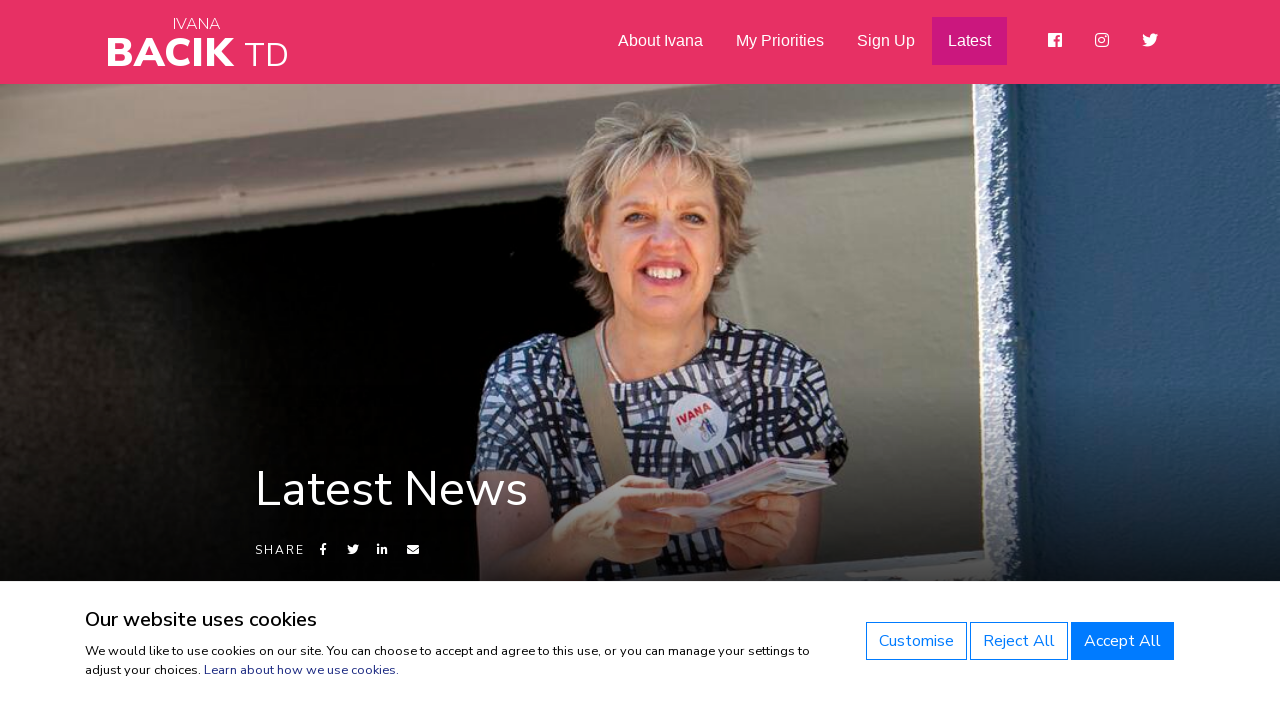

--- FILE ---
content_type: text/html; charset=utf-8
request_url: https://www.ivanabacik.com/latest/p/2/
body_size: 7106
content:
<!DOCTYPE html>
<html class="no-js" lang="en">
<head>
	<meta charset="utf-8">
	<meta name="viewport" content="width=device-width, initial-scale=1">
	<title>Latest News | Ivana Bacik</title>

	<!--
		DDDDDDDDDDDD        RRRRRRRR######    +++++++     +
		D:::::::::::D      R::::::::#####R   +++++++     ++
		D:::::::::::::D   R:::::::::####:R  +++++++     +++
		D::::DDDDDDD::::DR:::RRRRRRR###::R +++++++     ++++
		D::::D     D::::DR:::R      ##:::R+++++++     +++++
		D::::D     D::::DR:::R      #::::#++++++     ++++++
		D::::D     D::::DR:::R      R:::##+++++     +++++++
		D::::D     D::::DR:::RRRRRRRR::###++++     +++++++ 
		D::::D     D::::D R:::::::::::####+++     +++++++  
		D::::D     D::::D  R:::::::::#####++     +++++++   
		D::::D     D::::D   RRRRRRRR######+     +++++++    
		D::::D     D::::D    R      ######     +++++++     
		D::::D     D::::D  R:R      #####R    +++++++     +
		D::::D     D::::D R::R      ####:R   +++++++     ++
		D::::DDDDDDD::::DR:::R      ###::R  +++++++     +++
		D::::::::::::::DR::::R      ##:::R +++++++     ++++
		D::::::::::::D  R::::R      #::::#+++++++     +++++
		DDDDDDDDDDDDD   RRRRRR      RRRR##++++++     ++++++

		https://revolutionaries.ie/
		1.0.2
	-->

	<!-- Search and other meta -->
	<meta name="robots" content="all">
	<meta name="googlebot" content="NOODP" />

	<!-- Start of Open Graph Protocol Data -->
	<meta property="og:type" content="article">
	<meta property="og:site_name" content="Ivana Bacik">
	<meta property="og:title" content="Latest News &#x7C; Ivana Bacik">
	<meta property="og:url" content="https://www.ivanabacik.com/latest/p/2/">
	<meta property="og:image" content="https://www.ivanabacik.com/assets/img/2021/08/1628529082279853266_lg.jpg"/>
	<meta property="og:image:secure_url" content="https://www.ivanabacik.com/assets/img/2021/08/1628529082279853266_lg.jpg"/>
	<meta property="og:image:width" content="683"/>
	<meta property="og:image:height" content="1024"/>
	<meta property="og:image:alt" content="Ivana canvassing BE21 "/>
	<meta property="article:published_time" content="2021-06-08T21:37:32+0000"/>
	<meta property="article:published" content="2021-06-08T21:37:32+0000"/>
	<meta property="article:modified_time" content="2021-08-10T11:14:28+0000"/>
	<meta property="article:modified" content="2021-08-10T11:14:28+0000"/>

	<!-- Start of Twitter Card Data -->
	<meta name="twitter:card" content="summary_large_image" />
	<meta name="twitter:title" content="Latest News &#x7C; Ivana Bacik" />
	<meta name="twitter:url" content="https://www.ivanabacik.com/latest/p/2/" />
	<meta name="twitter:image" content="https://www.ivanabacik.com/assets/img/2021/08/1628529082279853266_lg.jpg" />
	<meta name="twitter:image:width" content="683">
	<meta name="twitter:image:height" content="1024" >
	<meta name="twitter:image:alt" content="Ivana canvassing BE21 " />
	
	<!-- Start of ld-json -->
	<script type="application/ld+json">
		{
			"@context":"https://schema.org",
			"@graph":[
				{
					"@type":"WebPage",
					"@id":"https://www.ivanabacik.com/latest/p/2/#webpage",
					"url":"https://www.ivanabacik.com/latest/p/2/",
					"inLanguage":"en-IE",
					"name":"Latest News | Ivana Bacik",
					"isPartOf":{"@id":"https://www.ivanabacik.com/#website"},
					"primaryImageOfPage":{"@id":"https://www.ivanabacik.com/latest/p/2/#primaryimage"},
					"image":{"@id":"https://www.ivanabacik.com/latest/p/2/#primaryimage"},
					"datePublished":"2021-06-08T21:37:32+0000",
					"dateModified":"2021-08-10T11:14:28+0000",
					"breadcrumb":{"@id":"https://www.ivanabacik.com/latest/p/2/#breadcrumb"},
					"potentialAction":[{"@type":"ReadAction","target":["https://www.ivanabacik.com/latest/p/2/"]}]
				},
				{
					"@type":"ImageObject",
					"@id":"https://www.ivanabacik.com/latest/p/2/#primaryimage",
					"url":"https://www.ivanabacik.com/assets/img/2021/08/1628529082279853266_lg.jpg",
					"width":683,
					"height":1024,
					"caption":"Ivana canvassing BE21 "
				},
				{
					"@type":"BreadcrumbList",
					"@id":"https://www.ivanabacik.com/latest/p/2/#breadcrumb",
					"itemListElement":[
						{
							"@type":"ListItem",
							"position":1,
							"item":{
								"@type":"WebPage",
								"@id":"https://www.ivanabacik.com",
								"url":"https://www.ivanabacik.com",
								"name":"Home"
							}
						},
						{
							"@type":"ListItem",
							"position":2,
							"item":{
								"@type":"WebPage",
								"@id":"https://www.ivanabacik.com/latest/",
								"url":"https://www.ivanabacik.com/latest/",
								"name":"Latest"
							}
						}
					]
				},
				{
					"@type":"WebSite",
					"@id":"https://www.ivanabacik.com/#website",
					"url":"https://www.ivanabacik.com/",
					"name":"Ivana Bacik",
					"publisher":{"@id":"https://www.ivanabacik.com/#person"}
				},
				{
					"@type":["Person","Organization"],
					"@id":"https://www.ivanabacik.com/#person",
					"name":"Ivana Bacik",
					"url":"https://www.ivanabacik.com/"
				}
			]
		}
	</script>

	<!-- Stylesheets -->
	<link rel="stylesheet" href="/site/ivanabacik/css/main.css?v73914744179">

	<!-- Set JS class -->
	<script>
		var htmlTag = document.head.parentNode;
		htmlTag.classList.remove("no-js");
		htmlTag.classList.add("js");
	</script>
</head>

<body class="latest">

	<!--[if IE]>
		<p class="browsehappy alert alert-danger text-center"><br /><br /><br /><br />You are using an <strong>outdated</strong> browser. Please <a href="https://browsehappy.com/">upgrade your browser</a> to improve your experience.</p>
	<![endif]-->
	<a href="#content" class="sr-only sr-only-focusable" id="top">Skip to content</a>

	<header class="site-header" role="banner" id="siteHeader">
		<nav class="navbar navbar-expand-lg fixed-top navbar-ib">
			<div class="container-fluid">

				<a class="navbar-brand" href="/"><small>Ivana</small> Bacik <span class="small">TD</span></a><a class="navbar-toggle toggle-nav open-nav" href="#siteHeader" aria-expanded="false" aria-controls="primaryNav" aria-label="Toggle navigation"><span><span class="icon-bar"></span><span class="icon-bar"></span><span class="icon-bar"></span></span><span class="toggle-button-text"></span></a><a class="navbar-toggle toggle-nav close-nav" href="#" aria-expanded="false" aria-controls="primaryNav"><span><span class="icon-bar"></span><span class="icon-bar"></span><span class="icon-bar"></span></span><span class="toggle-button-text"></span></a>

				<div id="primaryNav" class="navbar-offcanvas">
					<div class="navbar-offcanvas-inner">
					<ul class="navbar-nav primary-nav"><li class="nav-item first" id="nav-about"><a href="/about/" class="nav-link">About Ivana</a></li><li class="nav-item" id="nav-priorities"><a href="/priorities/" class="nav-link">My Priorities</a></li><li class="nav-item" id="nav-index"><a href="/" class="nav-link">Home</a></li><li class="nav-item" id="nav-sign-up"><a href="/sign-up/" class="nav-link">Sign Up</a></li><li class="nav-item last active" id="nav-latest"><a href="/latest/" class="nav-link active">Latest</a></li></ul>
						<ul class="navbar-nav social-nav pl-lg-4">
							<li class="nav-item"><a href="https://www.facebook.com/bacikivana" class="nav-link"><i class="fab fa-facebook"></i><span class="sr-only"> Facebook</span></a></li>
							<li class="nav-item"><a href="https://www.instagram.com/ivanabacik/" class="nav-link"><i class="fab fa-instagram"></i><span class="sr-only"> Instagram</span></a></li>
							<li class="nav-item"><a href="https://twitter.com/ivanabacik" class="nav-link"><i class="fab fa-twitter"></i><span class="sr-only"> Twitter</span></a></li>
							
						</ul>
					</div>
				</div>

			</div>
		</nav>
	</header>

	<main class="main" role="main" id="content" style="position: relative;"><div class="content-header-wrapper has-image"><div class="gradient-bottom"></div><div class="header-image" style="background-image:url(/assets/img/2021/08/1628529082279853266_xl.jpg);background-position: 60% 30%;"></div><div class="container-fluid"><div class="row"><div class="col-12 header-text"><div class="header-text-inner"><h1 class="primary-title">Latest News</h1><div class="social_share_wrapper"><p><span class="social_share_title">Share</span> <button class="btn btn-xs btn-default social_share social_share_fb" data-type="fb"><i class="fab fa-fw fa-facebook-f"></i><span> Facebook</span></button> <button class="btn btn-xs btn-default social_share social_share_tw" data-type="tw" data-via="ivanabacik"><i class="fab fa-fw fa-twitter"></i><span> Twitter</span></button> <button class="btn btn-xs btn-default social_share social_share_li" data-type="li"><i class="fab fa-fw fa-linkedin-in"></i><span> LinkedIn</span></button> <button class="btn btn-xs btn-default social_share social_share_email" data-type="email"><i class="fa fa-fw fa-envelope"></i><span> Email</span></button></p></div></div></div></div></div></div><div class="container-fluid content-wrapper"><div class="row"><section class="col-12 content"><div class="text-center">
			<div class="btn-group btn-group-ms" role="group" aria-label="News sections">
				<a href="/news/" class="btn btn-sm btn-primary py-2 px-4">Local News</a>
				<button type="button" class="btn btn-sm btn-primary active py-2 px-4">National News</button>
				<a href="/news/connect/" class="btn btn-sm btn-primary py-2 px-4">Connect with Marie</a>
			</div>
		</div><div id="load-content"><section class="news-grid"><div class="row row-cols-1 row-cols-md-2 pt-4"><div class="col mb-4"><div class="card h-100 block-link"><div class="card-body d-flex flex-column">
						<h2 class="h5 card-title order-1 my-2"><a href="/latest/government-rhetoric-fuelling-anti-immigrant-sentiment/">Government rhetoric fuelling anti-immigrant sentiment</a></h4>
						<p class="card-text small order-2 mb-2"><time datetime="2025-11-04T10:25:00+00:00">04 November 2025</time></p><p class="card-text order-3">Labour Leader Ivana Bacik TD has called on Government to take immediate steps to protect people living in refugee and asylum accommodation, following the arson attack on an IPAS centre in Drogheda last Friday. Speaking at Leaders’ &#8230;</p><p class="card-text mb-0 order-4 text-right mt-auto"><a href="/latest/government-rhetoric-fuelling-anti-immigrant-sentiment/" class="btn btn-sm btn-default">Read More</a></p></div></div></div><div class="col mb-4"><div class="card h-100 block-link"><div class="card-body d-flex flex-column">
						<h2 class="h5 card-title order-1 my-2"><a href="/latest/bacik-expresses-sympathy-at-death-of-former-labour-senator-m/">Bacik expresses sympathy at death of former Labour Senator Michael Calnan</a></h4>
						<p class="card-text small order-2 mb-2"><time datetime="2025-10-22T09:24:00+00:00">22 October 2025</time></p><p class="card-text order-3">Labour Party Leader Ivana Bacik TD has expressed her sympathy to the family, friends and constituents of former Labour Party Senator and councillor for Cork South-West, Michael Calnan, on his passing this week. Deputy Bacik said: &#8230;</p><p class="card-text mb-0 order-4 text-right mt-auto"><a href="/latest/bacik-expresses-sympathy-at-death-of-former-labour-senator-m/" class="btn btn-sm btn-default">Read More</a></p></div></div></div><div class="col mb-4"><div class="card h-100 block-link"><div class="card-body d-flex flex-column">
						<h2 class="h5 card-title order-1 my-2"><a href="/latest/bacik-slams-government-failure-to-act-on-food-price-inflatio/">Bacik slams Government failure to act on food price inflation</a></h4>
						<p class="card-text small order-2 mb-2"><time datetime="2025-10-21T09:24:00+00:00">21 October 2025</time></p><p class="card-text order-3">Groceries up 20% this Christmas Labour Leader Ivana Bacik TD today raised the issue of the cost of living with An Taoiseach Micheál Martin during Leaders’ Questions in the Dáil, calling for urgent Government action to tackle soaring &#8230;</p><p class="card-text mb-0 order-4 text-right mt-auto"><a href="/latest/bacik-slams-government-failure-to-act-on-food-price-inflatio/" class="btn btn-sm btn-default">Read More</a></p></div></div></div><div class="col mb-4"><div class="card h-100 block-link"><div class="card-body d-flex flex-column">
						<h2 class="h5 card-title order-1 my-2"><a href="/latest/time-to-rein-in-energy-company-greed/">Time to rein in energy company greed</a></h4>
						<p class="card-text small order-2 mb-2"><time datetime="2025-10-15T12:22:56+00:00">15 October 2025</time></p><p class="card-text order-3">Labour Leader Ivana Bacik TD has today accused the Taoiseach of abandoning struggling households to the mercy of profiteering energy companies, at Leaders’ Questions in the Dáil this afternoon. Deputy Bacik said Government has removed &#8230;</p><p class="card-text mb-0 order-4 text-right mt-auto"><a href="/latest/time-to-rein-in-energy-company-greed/" class="btn btn-sm btn-default">Read More</a></p></div></div></div><div class="col mb-4"><div class="card h-100 block-link"><div class="card-body d-flex flex-column">
						<h2 class="h5 card-title order-1 my-2"><a href="/latest/budget-leaves-disabled-people-and-carers-behind/">Budget leaves disabled people and carers behind</a></h4>
						<p class="card-text small order-2 mb-2"><time datetime="2025-10-08T10:06:00+00:00">08 October 2025</time></p><p class="card-text order-3">Labour Leader Ivana Bacik TD has today criticised the Government for abandoning disabled people and carers in Budget 2026. Speaking during Leaders’ Questions in the Dáil, Deputy Bacik said the Budget represented “handouts for burger &#8230;</p><p class="card-text mb-0 order-4 text-right mt-auto"><a href="/latest/budget-leaves-disabled-people-and-carers-behind/" class="btn btn-sm btn-default">Read More</a></p></div></div></div><div class="col mb-4"><div class="card h-100 block-link"><div class="card-body d-flex flex-column">
						<h2 class="h5 card-title order-1 my-2"><a href="/latest/government-must-act-now-to-ensure-services-for-survivors-of/">Government must act now to ensure services for survivors of Domestic, Sexual and Gender-Based Violence</a></h4>
						<p class="card-text small order-2 mb-2"><time datetime="2025-10-01T10:06:00+00:00">01 October 2025</time></p><p class="card-text order-3">Labour Leader Ivana Bacik TD has today called out Government failure to provide funding for community and voluntary sector workers who provide support for victims and survivors of Domestic, Sexual and Gender-Based Violence. Speaking in the &#8230;</p><p class="card-text mb-0 order-4 text-right mt-auto"><a href="/latest/government-must-act-now-to-ensure-services-for-survivors-of/" class="btn btn-sm btn-default">Read More</a></p></div></div></div></div></section>

<div class="results my-2 py-1 d-flex justify-content-between"><p class="pull-left small m-0 pt-2">Showing <strong>7 - 12</strong> of <strong>1121</strong></p><nav aria-label="Pagination links"><ul class="pagination pagination-sm"><li class="page-item"><a class="page-link" href="/latest/" aria-label="First" title="First" data-start="1" data-page="1"><span aria-hidden="true">&laquo;</span></a></li><li class="page-item"><a class="page-link" href="/latest/" aria-label="Previous" title="Previous" data-start="1" data-page="1"><span aria-hidden="true">&lsaquo;</span></a></li><li class="page-item"><a class="page-link" href="/latest/" data-start="1" data-page="1">1</a></li><li class="page-item active"><a class="page-link" href="/latest/p/2/" data-page="2">2</a></li><li class="page-item"><a class="page-link" href="/latest/p/3/" data-start="13" data-page="3">3</a></li><li class="page-item"><a class="page-link" href="/latest/p/4/" data-start="19" data-page="4">4</a></li><li class="page-item"><a class="page-link" href="/latest/p/5/" data-start="25" data-page="5">5</a></li><li class="page-item"><a class="page-link" href="/latest/p/3/" aria-label="Next" title="Next" data-start="13" data-page="3"><span aria-hidden="true">&rsaquo;</span></a></li><li class="page-item"><a class="page-link" href="/latest/p/187/" aria-label="Last" title="Last" data-start="1117" data-page="187"><span aria-hidden="true">&raquo;</span></a></li>
		</ul></nav></div></div>
	<div class="side-nav-filter">
		<form autocomplete="off" id="facets" class="form-group-sm">
			<input type="hidden" name="varPAGE" value="1" id="varPAGE" />
			<input type="hidden" name="varPAGEMAX" value="6" id="varPAGEMAX" />
			<input type="hidden" name="varCATEGORY" value="" id="varCATEGORY" />
			<input type="hidden" name="levelPATH" value="/latest" />
			

			

		</form>
	</div></section></div></div>
	</main>

	<section class="ib-social">
		<div class="container-fluid">
			<div class="row">
				<div class="col-12">
					<div class="text-wrapper">
						<a href="/sign-up/">Sign Up to receive my newsletter by email</a>
					</div>
				</div>
			</div>
		</div>
	</section>

	<footer class="site-footer py-4" role="contentinfo">
		<div class="container-fluid text-center text-sm-left">
			<div class="row">
				<div class="col-12">
					<h3 class="h5 mb-3">Ivana Bacik TD</h3>
					<div class="row">
						<div class="col-12 col-md-7 col-lg-5">
							<div class="row">
								<div class="col-12 col-sm-6">
									<address class="fs--2 mb-3">
										Leinster House,<br />
										Kildare Street,<br />
										Dublin 2, Ireland
									</address>
								</div>
								<div class="col-12 col-sm-6">
									<p class="fs--2 mb-3 mb-md-2"><a href="tel:+35316183136"><i class="fas fa-phone mr-2"></i>+353 (01) 6183136</a><br><a href="mailto: ivana.bacik@oireachtas.ie"><i class="fas fa-envelope mr-2"></i>ivana.bacik@oireachtas.ie</a>
									</p>
									<ul class="fs-2 fs-sm--1 list-unstyled list-inline mb-3 mb-md-0">
										<li class="my-1 list-inline-item"><a href="https://www.facebook.com/bacikivana/"><i class="fab fa-facebook"></i><span class="sr-only"> Facebook</span></a></li>
										<li class="my-1 list-inline-item"><a href="https://www.instagram.com/ivanabacik/"><i class="fab fa-instagram"></i><span class="sr-only"> Instagram</span></a></li>
										<li class="my-1 list-inline-item"><a href="https://twitter.com/ivanabacik"><i class="fab fa-twitter"></i><span class="sr-only"> Twitter</span></a></li>
									</ul>
								</div>
							</div>
						</div>
						<div class="col-12 col-md-5 col-lg-5 offset-lg-2">
							<div class="row">
								<div class="col-12 col-sm-6">
									<ul class="fs--2 list-unstyled mb-3">
										<li class="mb-1"><a href="/privacy/">Privacy Statement</a></li>
										<li class="mb-1"><a href="/cookies/">Cookie Statement</a></li>
										
									</ul>
								</div>
								<div class="col-12 col-sm-6">
									<p class="footer-logos mb-3 mb-sm-0">
										<a href="https://www.labour.ie/"><img src="/site/ivanabacik/img/labour-logo.png" alt="Labour" class="labour-logo" style="height: 50px;" /></a>
									</p>

								</div>
							</div>
						</div>
					</div>
				</div>
			</div>
		</div>
	</footer>

	<div class="sub-footer pt-4 pb-5 pb-sm-4">
		<div class="container-fluid">
			<div class="row">
				<div class="col-sm-6 offset-sm-3">
					<p class="my-sm-0 text-center fs--3">Copyright © 2025 Ivana Bacik TD</p>
				</div>
				<div class="col-sm-3">
					<p class="my-sm-0 fs--3" id="revolutionaries"><a href="https://www.revolutionaries.ie/" title="Site developed by the Digital Revolutionaries">Digital Revolutionaries</a></p>
				</div>
			</div>
		</div>
	</div>

	<a href="#top" class="back-to-top"><span class="sr-only">Back to top</span></a>

	<!-- Consent OffCanvas -->
	<div class="offcanvas offcanvas-bottom offcanvas-consent" tabindex="-1" id="offcanvasConsent" aria-labelledby="offcanvasConsentLabel" data-backdrop="static" style="display: none;">
		<div class="offcanvas-body small">
			<div class="container">
				<div class="row">
					<div class="col-12 col-lg-7 col-xl-8">
						<h5 class="offcanvas-title" id="offcanvasConsentLabel">Our website uses cookies</h5>
						<p class="mb-0 mb-lg-3">We would like to use cookies on our site. You can choose to accept and agree to this use, or you can manage your settings to adjust your choices. <a href="/cookies/">Learn about how we use cookies.</a></p>
					</div>
					<div class="col-12 col-lg-5 col-xl-4">
						<p class="text-center text-lg-end mt-3">
							<button class="btn btn-outline-primary" type="button" data-toggle="collapse" data-target="#manageConsent" aria-expanded="false" aria-controls="manageConsent">Customise</button>
							<button class="btn btn-outline-primary" id="reject-all-cookies">Reject All</button>
							<button class="btn btn-primary" id="accept-all-cookies">Accept All</button>
						</p>
					</div>
					<div class="col-12">
						<div class="collapse" id="manageConsent">
							<div class="consent-options">
								<div class="custom-control custom-switch">
									<input class="custom-control-input text-success" type="checkbox" value="1" role="switch" id="ckie_necessary" checked disabled autocomplete="off">
									<label class="custom-control-label" for="ckie_necessary">
										<strong>Necessary Cookies</strong><br />
										These cookies are necessary for the website to function and cannot be switched off.
									</label>
								</div>
								<div class="custom-control custom-switch">
									<input class="custom-control-input" type="checkbox" value="1" role="switch" id="ckie_functional" autocomplete="off">
									<label class="custom-control-label" for="ckie_functional">
										<strong>Functional Cookies</strong><br />
										These cookies enable the website to provide enhanced functionality and personalisation. If you do not allow these cookies then some or all of these services may not function properly.
									</label>
								</div>
								<div class="custom-control custom-switch">
									<input class="custom-control-input" type="checkbox" value="1" role="switch" id="ckie_analytics" autocomplete="off">
									<label class="custom-control-label" for="ckie_analytics">
										<strong>Analytics Cookies</strong><br />
										These cookies allow us to count visits and traffic sources so we can measure and improve the performance of our site.
									</label>
								</div>
								<div class="custom-control custom-switch">
									<input class="custom-control-input" type="checkbox" value="1" role="switch" id="ckie_ads" autocomplete="off">
									<label class="custom-control-label" for="ckie_ads">
										<strong>Advertising Cookies</strong><br />
										These cookies may be set through our site by our advertising partners.
									</label>
								</div>
								<p class="text-center mt-3"><button class="btn btn-primary" id="set-cookie-preference">Save these settings</button></p>
							</div>
						</div>
					</div>
				</div>
			</div>
		</div>
	</div>
	<button class="btn btn-sm btn-primary btn-consent" type="button" data-toggle="offcanvas" data-target="#offcanvasConsent" aria-controls="offcanvasConsent">Cookie Settings</button>

	<!-- Load jQuery -->
	<script src="https://code.jquery.com/jquery-3.4.1.min.js"></script>
	<script>window.jQuery || document.write('<script src="https://static.revolutionaries.ie/libs/jquery/3.4.1/jquery.min.js"><\/script>')</script>

	<!-- Scripts -->
	<script src="/site/ivanabacik/js/main.js?v73831670394"></script>
	<script>
	$(document).ready(function(){

		$("form#facets").facets({
			ajaxURL : "/site/ivanabacik/inc/rep_ivanabacik_news-results.tpl",
			URLParams : [
				//{ name: "ajax", value: "true" }
			],
			postHash : function () {
				//var tophash = window.location.hash;
				//var tophash = tophash.replace(/\b(startat=)\b(\d{1,3})/, 'startat=1');
			},
			preAJAX : function () {
				$("#load-content").html("<br /><br /><div class='text-center' id='loading-wrapper'>Searching news<br /><i class='fa fa-spinner fa-pulse fa-3x fa-fw'></i></div>");
				return true;
			},
			postAJAX : function (data, textStatus, request) {
				$("#varPAGE").val("1");
				$("#load-content").html(data);
				var offset = $(".content-wrapper").offset();
				$("html, body").animate({ scrollTop: offset.top - 20 }, "fast");
			},
			excludeBindTypes : [
				'input[type="text"]'
			],
			hash : false
		});

		var delay = (function(){
			var timer = 0;
			return function(callback, ms){
				clearTimeout (timer);
				timer = setTimeout(callback, ms);
			};
		})();

		$("#varKEYWORD").keyup(function() {
			delay(function(){
				//console.log("Facets triggered due to keyword change");
				$("form#facets").facets('ajaxReq');
			}, 750 );
		});

		// activate pagination links
		$(document).on("click",".pagination a[data-page]",function() {
			$this = $(this);
			var varPAGE = $this.attr("data-page");
			var href = $this.attr("href");
			$("#varPAGE").val( varPAGE );
			$("form#facets").facets('ajaxReq');

			var stateobj = { varPAGE: varPAGE };
			var title = "";
			var url = href;
			history.pushState(stateobj, title, url);

			return false;
		});

		// load history if we're on popatate
		window.onpopstate = function(event) {
			if(event && event.state) {
				varPAGE = event.state.varPAGE;
				$("#varPAGE").val( varPAGE );
				$("form#facets").facets('ajaxReq');
			}
		}

	});
	</script>
	<script src="//static.revolutionaries.ie/libs/jsshare/1.0.4/jsshare.js?12345"></script>
	<script src="https://static.revolutionaries.ie/libs/js-cookie/3.0.5/js.cookie.min.js"  integrity="sha512-nlp9/l96/EpjYBx7EP7pGASVXNe80hGhYAUrjeXnu/fyF5Py0/RXav4BBNs7n5Hx1WFhOEOWSAVjGeC3oKxDVQ==" crossorigin="anonymous"></script>
	<script>
	$(document).ready(function() {

		var cookiesEnabled = !!Cookies.set('__CookiesEnabled?__', 1) 
			&& !!Cookies.get('__CookiesEnabled?__') 
			&& (Cookies.remove('__CookiesEnabled?__') || true);
		if (cookiesEnabled) {
			$("#offcanvasConsent").show("fast");
		}

		$(".btn-consent").click(function() {
			$("#offcanvasConsent").show("fast");
		});

		$("#accept-all-cookies").click(function() {
			Cookies.set("cookie_consent","1-1-1",{expires:183,path:"/",secure: true});
			$("#offcanvasConsent").hide("fast");
			location.reload(true);
		});

		$("#reject-all-cookies").click(function() {
			Cookies.set("cookie_consent","0-0-0",{expires:183,path:"/",secure: true});
			$("#offcanvasConsent").hide("fast");
			location.reload(true);
		});

		$("#set-cookie-preference").click(function() {
			if ( $("#ckie_functional").prop("checked") ) {
				var ck1 = 1;
			} else {
				var ck1 = 0;
			}
			if ( $("#ckie_analytics").prop("checked") ) {
				var ck2 = 1;
			} else {
				var ck2 = 0;
			}
			if ( $("#ckie_ads").prop("checked") ) {
				var ck3 = 1;
			} else {
				var ck3 = 0;
			}
			Cookies.set("cookie_consent",ck1+"-"+ck2+"-"+ck3,{expires:183,path:"/",secure: true});
			$("#offcanvasConsent").hide("fast");
			location.reload(true);
		});

	});
	</script>

</body>
</html>